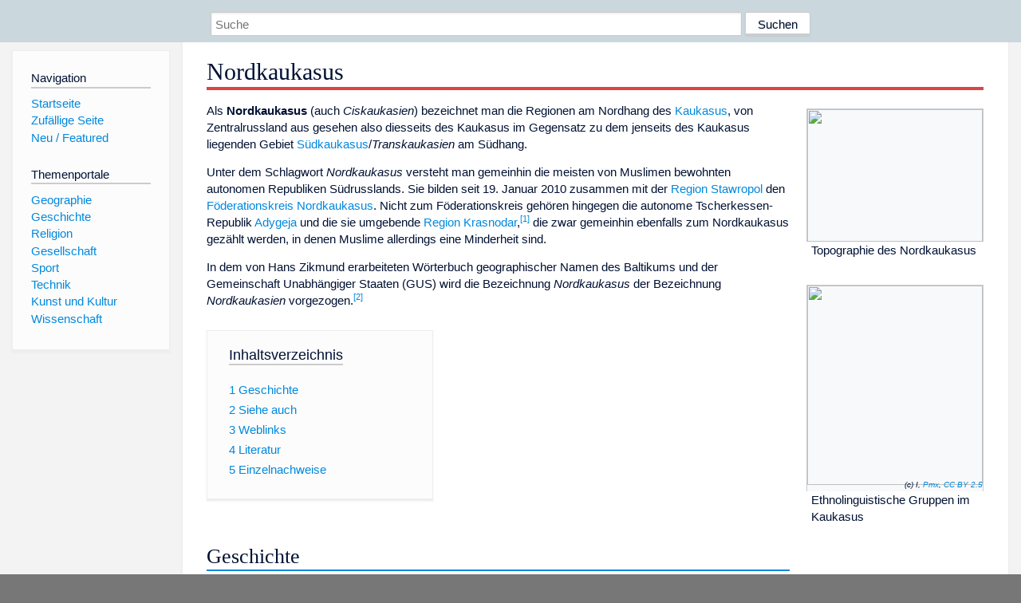

--- FILE ---
content_type: text/html; charset=utf-8
request_url: https://www.dewiki.de/Lexikon/Nordkaukasus
body_size: 9023
content:


<!DOCTYPE html>
<html lang="de-DE">
<head>
<!-- <script async src="https://pagead2.googlesyndication.com/pagead/js/adsbygoogle.js?client=ca-pub-6036180823540385" crossorigin="anonymous"></script> -->    <meta charset="utf-8" />
    <meta name="viewport" content="width=device-width, initial-scale=1.0" />
    <meta property="og:type" content="website" />
    <meta property="og:site_name" content="DeWiki" />
    
    
        <link rel="stylesheet" href="/css/site.min.css" />
    
        <link rel="canonical" href="https://dewiki.de/Lexikon/Nordkaukasus" />
    <title>DeWiki &gt; Nordkaukasus</title>
<style>
    .sidebar-right-ad, #mw-related-navigation { display: none; }
    @media screen and (min-width: 1350px) {
        .sidebar-right-ad, #mw-related-navigation {
            display: inline;
        }
    }
    .imagesTable {
        display: table;
        width: 100%;
        border-spacing: 3px
    }

    .imagesTableRow {
        display: table-row
    }

    .imagesTableCell {
        display: table-cell;
        padding: 5px;
        vertical-align: middle
    }

    .imagesTableBody {
        display: table-row-group
    }
.google-revocation-link-placeholder {min-height:600px;}
figure[typeof~="mw:File/Thumb"] > figcaption, figure[typeof~="mw:File/Frame"] > figcaption {display:table-caption;caption-side:bottom;line-height:1.4em;word-break:break-word;text-align:left;padding:0 6px 6px 6px;}
figure[typeof~="mw:File/Thumb"], figure[typeof~="mw:File/Frame"] {display: table;text-align:center;border-collapse:collapse;line-height:0;margin:0.5em 0 1.3em 1.4em;clear:right;float:right;}
figure[typeof~="mw:File/Thumb"], figure[typeof~="mw:File/Frame"] {border: 1px solid #c8ccd1;border-bottom-width: 1px;border-bottom-style: solid;border-bottom-color: rgb(200, 204, 209);border-bottom:0; background-color:#f8f9fa;}

/* desktop-billboard-atf */
@media (min-width: 992px) {
.r89-desktop-billboard-atf {
min-height: 250px;
margin-top: 20px;
margin-bottom: 20px
}
}
/* desktop-billboard-btf */
@media (min-width: 992px) {
.r89-desktop-billboard-btf {
min-height: 250px;
margin-top: 20px;
margin-bottom: 20px
}
}
/* desktop-incontent */
@media (min-width: 992px) {
.r89-desktop-InContent {
min-height: 90px;
margin-top: 20px;
margin-bottom: 20px
}
}
/* mobile-billboard-top */
@media (max-width: 991px) {
.r89-mobile-billboard-top {
min-height: 280px;
margin-top: 20px;
margin-bottom: 20px
}
}
#r89-mobile-billboard-top-home-0-wrapper {
  min-height: 280px !important;
}
/* mobile-rectangle-infinite */
@media (max-width: 991px) {
.r89-mobile-rectangle-infinite {
min-height: 250px;
margin-top: 20px;
margin-bottom: 20px
}
}
/* mobile-rectangle-low */
@media (max-width: 991px) {
.r89-mobile-rectangle-low {
min-height: 250px;
margin-top: 20px;
margin-bottom: 20px
}
}
/* mobile-rectangle-mid */
@media (max-width: 991px) {
.r89-mobile-rectangle-mid {
min-height: 250px;
margin-top: 20px;
margin-bottom: 20px
}
}
/* mobile-rectangle-mid-300x600 */
@media (max-width: 991px) {
.r89-Mobile-Rectangle-Mid-300x600 {
min-height: 600px;
margin-top: 20px;
margin-bottom: 20px
}
}
.urhhinw {font-size: 0.6rem;font-style: italic;display: block;text-align: right;background-color: #ffffff80;line-height: 0.9;}</style>
</head>
<body class="sitedir-ltr">
    
    <div id="mw-wrapper">
        <div id="mw-header-container" style="background: #cad7dd; min-height: 3.5em">
            <div id="mw-header">
                <div id="p-search" style="margin-left:auto;margin-right:auto;text-align:center;max-width:1024px;">
                    <form method="get" action="/Suche">
                        <input style="width:65%" name="q" type="text" placeholder="Suche" />
                        <input style="max-width:25%" type="submit" value="Suchen" />
                    </form>
                </div>
            </div>
        </div>
        <div id="mw-content-container">
            <div id="mw-content-block" class="ts-inner">
                <div id="mw-site-navigation">
                    <div id="site-navigation" class="sidebar-chunk">
                        <h2><span>Navigation</span><div class="pokey"></div></h2>
                        <div class="sidebar-inner">
                            <div role="navigation" id="p-navigation">
 <h3>Navigation</h3>
 <div>
  <ul>
   <li><a href="/" title="Startseite" accesskey="z" ><span>Startseite</span></a></li>
   <li><a href="/Special/Random" title="Zufällige Seite" accesskey="z" rel="nofollow"><span>Zufällige Seite</span></a></li>
  <li><a href="/Artikel/Featured">Neu / Featured</a></li>
  </ul>
 </div>
</div>
<div role="navigation" id="p-themenportale">
 <h3>Themenportale</h3>
 <div>
  <ul>
   <li><a href="/Lexikon/Portal:Geographie" title="Geographie-Portal"><span>Geographie</span></a></li>
   <li><a href="/Lexikon/Portal:Geschichte" title="Geschichte-Portal"><span>Geschichte</span></a></li>
   <li><a href="/Lexikon/Portal:Religion" title="Religion-Portal"><span>Religion</span></a></li>
   <li><a href="/Lexikon/Portal:Gesellschaft" title="Gesellschaft-Portal"><span>Gesellschaft</span></a></li>
   <li><a href="/Lexikon/Portal:Sport" title="Sport-Portal"><span>Sport</span></a></li>
   <li><a href="/Lexikon/Portal:Technik" title= "Technik-Portal"><span>Technik</span></a></li>
   <li><a href="/Lexikon/Portal:Kunst_und_Kultur" title="Kunst-und-Kultur-Portal"><span>Kunst und Kultur</span></a></li>
   <li><a href="/Lexikon/Portal:Wissenschaft" title="Wissenschafts-Portal"><span>Wissenschaft</span></a></ li >
  </ul>
 </div>
</div>
                        </div>
                    </div>
                </div>
                <div id="mw-related-navigation" style="padding-left: 0em;position: sticky;top: 4em;">
<!--<div class="sidebar-right-ad">
 <ins class="adsbygoogle" id="sidebaradwithcookieconsent"
  style="display:block"
  data-ad-client="ca-pub-6036180823540385"
  data-ad-slot="5493494242"
  data-ad-format="auto"
  data-full-width-responsive="true"></ins>
 <script>
 (adsbygoogle = window.adsbygoogle || []).push({ });
 </script>  
</div>-->                </div>
                <div id="mw-content">
                    <div id="content" class="mw-body" role="main">
                        

<div>
    <!-- google_ad_section_start -->
    <h1 id="firstHeading" class="firstHeading"><span class="mw-page-title-main">Nordkaukasus</span></h1>

<!--<script src="https://tags.refinery89.com/dewikide.js" async></script>
<ins class="adsbygoogle" id="firstadwithcookieconsent"
 style="display:block;height:280px;"
 data-ad-client="ca-pub-6036180823540385"
 data-ad-slot="9334668697"
 data-ad-format="auto"
 data-full-width-responsive="true"></ins> -->
<!-- <script>
 (adsbygoogle = window.adsbygoogle || []).push({ });
</script>
<div class="r89-desktop-billboard-atf"></div>-->

    <div class="mw-content-ltr mw-parser-output" lang=de dir=ltr><figure class=mw-default-size typeof=mw:File/Thumb><a href=/Media/Datei:Nordkaukasus.png><img src=//upload.wikimedia.org/wikipedia/commons/thumb/e/e9/Nordkaukasus.png/220px-Nordkaukasus.png decoding=async width=220 height=166 class=mw-file-element srcset="//upload.wikimedia.org/wikipedia/commons/thumb/e/e9/Nordkaukasus.png/330px-Nordkaukasus.png 1.5x, //upload.wikimedia.org/wikipedia/commons/thumb/e/e9/Nordkaukasus.png/440px-Nordkaukasus.png 2x" data-file-width=1020 data-file-height=769></a><figcaption>Topographie des Nordkaukasus</figcaption></figure><figure class=mw-default-size typeof=mw:File/Thumb><div style=position:relative;text-align:right;display:inline-block;margin-bottom:0.5rem><div style=text-align:left><a href=/Media/Datei:Caucasus-ethnic_de.svg><img src=//upload.wikimedia.org/wikipedia/commons/thumb/3/33/Caucasus-ethnic_de.svg/220px-Caucasus-ethnic_de.svg.png decoding=async width=220 height=250 class=mw-file-element srcset="//upload.wikimedia.org/wikipedia/commons/thumb/3/33/Caucasus-ethnic_de.svg/330px-Caucasus-ethnic_de.svg.png 1.5x, //upload.wikimedia.org/wikipedia/commons/thumb/3/33/Caucasus-ethnic_de.svg/440px-Caucasus-ethnic_de.svg.png 2x" data-file-width=866 data-file-height=984></a></div><div style=font-size:0.6rem;font-style:italic;display:block;width:220px;text-align:right>(c) I, <a href=//commons.wikimedia.org/wiki/User:Pmx title=User:Pmx>Pmx</a>, <a href=https://creativecommons.org/licenses/by/2.5>CC BY 2.5</a></div></div><figcaption>Ethnolinguistische Gruppen im Kaukasus</figcaption></figure><p>Als <b>Nordkaukasus</b> (auch <i>Ciskaukasien</i>) bezeichnet man die Regionen am Nordhang des <a href=/Lexikon/Kaukasus title=Kaukasus>Kaukasus</a>, von Zentralrussland aus gesehen also diesseits des Kaukasus im Gegensatz zu dem jenseits des Kaukasus liegenden Gebiet <a href=/Lexikon/S%c3%bcdkaukasus title=Südkaukasus>Südkaukasus</a>/<i>Transkaukasien</i> am Südhang.<p>Unter dem Schlagwort <i>Nordkaukasus</i> versteht man gemeinhin die meisten von Muslimen bewohnten autonomen Republiken Südrusslands. Sie bilden seit 19. Januar 2010 zusammen mit der <a href=/Lexikon/Region_Stawropol title="Region Stawropol">Region Stawropol</a> den <a href=/Lexikon/Nordkaukasus_(F%c3%b6derationskreis) title="Nordkaukasus (Föderationskreis)">Föderationskreis Nordkaukasus</a>. Nicht zum Föderationskreis gehören hingegen die autonome Tscherkessen-Republik <a href=/Lexikon/Adygeja title=Adygeja>Adygeja</a> und die sie umgebende <a href=/Lexikon/Region_Krasnodar title="Region Krasnodar">Region Krasnodar</a>,<sup id=cite_ref-1 class=reference><a href=#cite_note-1><span class=cite-bracket>&#91;</span>1<span class=cite-bracket>&#93;</span></a></sup> die zwar gemeinhin ebenfalls zum Nordkaukasus gezählt werden, in denen Muslime allerdings eine Minderheit sind.<p>In dem von Hans Zikmund erarbeiteten Wörterbuch geographischer Namen des Baltikums und der Gemeinschaft Unabhängiger Staaten (GUS) wird die Bezeichnung <i>Nordkaukasus</i> der Bezeichnung <i>Nordkaukasien</i> vorgezogen.<sup id=cite_ref-2 class=reference><a href=#cite_note-2><span class=cite-bracket>&#91;</span>2<span class=cite-bracket>&#93;</span></a></sup><div id=toc class=toc role=navigation aria-labelledby=mw-toc-heading><input type=checkbox role=button id=toctogglecheckbox class=toctogglecheckbox style=display:none><div class=toctitle lang=de dir=ltr><h2 id=mw-toc-heading>Inhaltsverzeichnis</h2><span class=toctogglespan><label class=toctogglelabel for=toctogglecheckbox></label></span></div><ul><li class="toclevel-1 tocsection-1"><a href=#Geschichte><span class=tocnumber>1</span> <span class=toctext>Geschichte</span></a><li class="toclevel-1 tocsection-2"><a href=#Siehe_auch><span class=tocnumber>2</span> <span class=toctext>Siehe auch</span></a><li class="toclevel-1 tocsection-3"><a href=#Weblinks><span class=tocnumber>3</span> <span class=toctext>Weblinks</span></a><li class="toclevel-1 tocsection-4"><a href=#Literatur><span class=tocnumber>4</span> <span class=toctext>Literatur</span></a><li class="toclevel-1 tocsection-5"><a href=#Einzelnachweise><span class=tocnumber>5</span> <span class=toctext>Einzelnachweise</span></a></ul></div><div class="mw-heading mw-heading2"><h2 id=Geschichte>Geschichte</h2></div><figure class=mw-default-size typeof=mw:File/Thumb><a href=/Media/Datei:Chechnya_and_Caucasus.png><img src=//upload.wikimedia.org/wikipedia/commons/thumb/3/3f/Chechnya_and_Caucasus.png/220px-Chechnya_and_Caucasus.png decoding=async width=220 height=118 class=mw-file-element srcset="//upload.wikimedia.org/wikipedia/commons/thumb/3/3f/Chechnya_and_Caucasus.png/330px-Chechnya_and_Caucasus.png 1.5x, //upload.wikimedia.org/wikipedia/commons/thumb/3/3f/Chechnya_and_Caucasus.png/440px-Chechnya_and_Caucasus.png 2x" data-file-width=550 data-file-height=296></a><figcaption>Teilrepubliken und Region Stawropol im Nordkaukasus um 2005</figcaption></figure><p>Das Gebiet des Nordkaukasus sticht wegen der <a href=/Lexikon/Russisch-Tschetschenischer_Konflikt#Tschetschenienkriege title="Russisch-Tschetschenischer Konflikt">Konflikte in Tschetschenien</a> und seiner großen Zahl verschiedener Ethnien, die auf engstem Raum leben, hervor. Der Nordkaukasus lässt sich historisch in drei Gebiete teilen: Der <i>Nordostkaukasus</i> umfasst <a href=/Lexikon/Dagestan title=Dagestan>Dagestan</a> und <a href=/Lexikon/Tschetschenien title=Tschetschenien>Tschetschenien</a>, im <i>Zentralkaukasus</i> befinden sich <a href=/Lexikon/Inguschetien title=Inguschetien>Inguschetien</a> und <a href=/Lexikon/Nordossetien class=mw-redirect title=Nordossetien>Nordossetien</a>, zum <i>Nordwestkaukasus</i> gehören <a href=/Lexikon/Kabardino-Balkarien title=Kabardino-Balkarien>Kabardino-Balkarien</a>, <a href=/Lexikon/Karatschajewo-Tscherkessien class=mw-redirect title=Karatschajewo-Tscherkessien>Karatschajewo-Tscherkessien</a>. Dagestan ist die ethnisch vielfältigste Republik mit über 30 Nationalitäten. Die größte autochthone nordkaukasische Ethnie bilden die <a href=/Lexikon/Tschetschenen title=Tschetschenen>Tschetschenen</a>.<p>Nach Beendigung des <a href=/Lexikon/Kaukasuskrieg_(1817%e2%80%931864) title="Kaukasuskrieg (1817–1864)">Kaukasuskrieges</a>, der im Nordostkaukasus bis 1859 und im Westen bis 1864 dauerte, fiel das Gebiet endgültig an Russland. In der Folgezeit wurde im Nordkaukasus die gesellschaftliche Modernisierung beschleunigt. Russland verlangte dabei von den Völkern die Beachtung seiner Gesetze und administrativen Vorstellungen, die teilweise den örtlichen Sitten grundlegend widersprachen. In der Folgezeit bildete sich im Nordostkaukasus unter dem Banner des Islam eine Gegenbewegung, die den <a href=/Lexikon/Dschihad title=Dschihad>Dschihad</a> gegen die Ungläubigen ausrief. Die 1920er und 1930er Jahre waren durch <a href=/Lexikon/Sowjetisierung class=mw-redirect title=Sowjetisierung>Sowjetisierung</a> geprägt. Im Jahre 1944 ließ Stalin einige Bergvölker (<a href=/Lexikon/Balkaren title=Balkaren>Balkaren</a>, Tschetschenen, <a href=/Lexikon/Inguschen title=Inguschen>Inguschen</a> und andere) nach Mittelasien <span>deportieren</span>. Einige Führer und ihre Truppen kollaborierten 1941–1945 eng mit den Deutschen und begingen russlandweit schwere Kriegsverbrechen; nach der Niederlage sammelten sich die Überreste dieser Truppe, soweit sie nicht gemäß Völkerrecht in die Sowjetunion abgeschoben wurden, in München und bildeten die erste, später unterlegene Fraktion in der <a href=/Lexikon/Freimann-Moschee title=Freimann-Moschee>Moscheebaukommission</a> München-Freimann. Von den fünfziger bis in die 1980er Jahre ließ infolge der „<a href=/Lexikon/Tauwetterperiode class=mw-redirect title=Tauwetterperiode>Tauwetterperiode</a>“ nach und nach die Kontrolle über viele Bereiche des Alltags nach, wodurch viele traditionelle Institutionen der Kaukasusvölker wieder erstanden.<p>In der Sowjetzeit und nach dem <a href=/Lexikon/Zerfall_der_Sowjetunion title="Zerfall der Sowjetunion">Zerfall der Sowjetunion</a> ersetzte der Nationalismus den Islam. Die Führer der Nationalbewegungen der <a href=/Lexikon/Kabardiner title=Kabardiner>Kabardiner</a> und <a href=/Lexikon/Balkaren title=Balkaren>Balkaren</a> wollten von 1990 bis 1995 zwei Staaten begründen und ihr jeweiliges Territorium unter Bezug auf verschiedene historische Epochen verändern. Im östlichen Nordkaukasus führte der tschetschenische Nationalismus zum organisierten Widerstand gegen die russischen Streitkräfte. In Dagestan zeigten die verschiedenen Ethnien die Grenzen des Nationalismus auf, sodass es hier weder zur Segregation Dagestans noch zu Abspaltungsbewegungen kam. Im Zentralen Nordkaukasus, dessen Ethnien schon im 19. Jahrhundert kaum an den Kriegen gegen Russland teilnahmen, ist die Position des russischen Zentrums nicht ernsthaft in Frage gestellt worden. Inguschetien wurde von Tschetschenien abgespalten und erhob Gebietsforderungen gegenüber Nordossetien, was 1992 zu bewaffneten Auseinandersetzungen führte. Sowohl Inguschen als auch Osseten suchen traditionell bei Russland Schutz vor den Ansprüchen anderer Kaukasusvölker.<p>Die Entwicklung des Islam im Nordkaukasus ist von einer Radikalisierung bedroht (vgl. <a href=/Lexikon/Islam_in_Russland#Nordkaukasus title="Islam in Russland">Islam in Russland</a>).<div class="mw-heading mw-heading2"><h2 id=Siehe_auch>Siehe auch</h2></div><ul><li><span>Verwaltungsgliederung Russlands</span><li><a href=/Lexikon/Konf%c3%b6deration_der_Kaukasusv%c3%b6lker title="Konföderation der Kaukasusvölker">Konföderation der Kaukasusvölker</a></ul><div class="mw-heading mw-heading2"><h2 id=Weblinks>Weblinks</h2></div><div class=sisterproject style="margin:0.1em 0 0 0"><div class="noresize noviewer" style=display:inline-block;line-height:10px;min-width:1.6em;text-align:center aria-hidden=true role=presentation><span class=mw-default-size typeof=mw:File><span title=Commons><img alt="" src=//upload.wikimedia.org/wikipedia/commons/thumb/4/4a/Commons-logo.svg/12px-Commons-logo.svg.png decoding=async width=12 height=16 class=mw-file-element srcset="//upload.wikimedia.org/wikipedia/commons/thumb/4/4a/Commons-logo.svg/18px-Commons-logo.svg.png 1.5x, //upload.wikimedia.org/wikipedia/commons/thumb/4/4a/Commons-logo.svg/24px-Commons-logo.svg.png 2x" data-file-width=1024 data-file-height=1376></span></span></div><b><span class=plainlinks><a class="external text" href="https://commons.wikimedia.org/wiki/Category:North_Caucasus?uselang=de"><span lang=en>Commons</span>: Nordkaukasus</a></span></b>&#160;– Sammlung von Bildern, Videos und Audiodateien</div><div class=sisterproject style="margin:0.1em 0 0 0"><span class=noviewer style=display:inline-block;line-height:10px;min-width:1.6em;text-align:center aria-hidden=true role=presentation><span class=mw-default-size typeof=mw:File><span title=Wiktionary><img alt="" src=//upload.wikimedia.org/wikipedia/commons/thumb/c/c3/Wiktfavicon_en.svg/16px-Wiktfavicon_en.svg.png decoding=async width=16 height=16 class=mw-file-element srcset="//upload.wikimedia.org/wikipedia/commons/thumb/c/c3/Wiktfavicon_en.svg/24px-Wiktfavicon_en.svg.png 1.5x, //upload.wikimedia.org/wikipedia/commons/thumb/c/c3/Wiktfavicon_en.svg/32px-Wiktfavicon_en.svg.png 2x" data-file-width=16 data-file-height=16></span></span></span><b><a href=https://de.wiktionary.org/wiki/Nordkaukasus class=extiw title=wikt:Nordkaukasus>Wiktionary: Nordkaukasus</a></b>&#160;– Bedeutungserklärungen, Wortherkunft, Synonyme, Übersetzungen</div><div class="mw-heading mw-heading2"><h2 id=Literatur>Literatur</h2></div><ul><li><a href=/Lexikon/Jeronim_Perovi%c4%87 title="Jeronim Perović">Jeronim Perović</a>: <i>Der Nordkaukasus unter russischer Herrschaft. Geschichte einer Vielvölkerregion zwischen Rebellion und Anpassung</i>. Böhlau Verlag, Wien, Köln, Weimer 2015, <span>ISBN 978-3-412-22482-0</span>.</ul><div class="mw-heading mw-heading2"><h2 id=Einzelnachweise>Einzelnachweise</h2></div><ol class=references><li id=cite_note-1><span class=mw-cite-backlink><a href=#cite_ref-1>↑</a></span> <span class=reference-text>RIA Novosti vom 21. Januar 2010:<style data-mw-deduplicate=TemplateStyles:r246413598>.mw-parser-output .webarchiv-memento{color:var(--color-base,#202122)!important}</style><a rel=nofollow class="external text" href=https://web.archive.org/web/20100125191442/http://en.rian.ru/infographics/20100121/157636162.html><i>Russia's new North Caucasus Federal District</i></a> (<a href=/Lexikon/Web-Archivierung#Begrifflichkeiten title=Web-Archivierung><span class=webarchiv-memento>Memento</span></a> vom 25. Januar 2010 im <i><a href=/Lexikon/Internet_Archive title="Internet Archive">Internet Archive</a></i>) (Karte)</span><li id=cite_note-2><span class=mw-cite-backlink><a href=#cite_ref-2>↑</a></span> <span class=reference-text>Hans Zikmund: <i>Duden, Wörterbuch geographischer Namen des Baltikums und der Gemeinschaft Unabhängiger Staaten (GUS). Mit Angaben zu Schreibweise, Aussprache und Verwendung der Namen im Deutschen.</i> = <i>Dictionary of geographical names of the Baltic States and of the Commonwealth of Independent States (CIS).</i> Dudenverlag, Mannheim u. a. 2000, <span>ISBN 3-411-70591-4</span>.</span></ol></div>



    <!-- google_ad_section_end -->

<!-- <ins class="adsbygoogle"
 style="display:block;text-align:center;margin-top:15px;"
 data-ad-layout="in-article"
 data-ad-format="fluid"
 data-ad-client="ca-pub-6036180823540385"
 data-ad-slot="7750774652"></ins>
<script>
 (adsbygoogle = window.adsbygoogle || []).push({ });
</script> -->        <h2 style="clear:both;"><span class="mw-headline" id="images">Auf dieser Seite verwendete Medien</span></h2>
        <div>
            <div class="imagesTable">
                <div class="imagesTableBody">
                        <div class="imagesTableRow" id="thumb-0">
                            <div class="imagesTableCell" style="background-color:#eee; text-align: center;"><a href="/Media/Datei:Chechnya_and_Caucasus.png"><img style="max-width: 125px; max-height: 150px; min-width: 60px;" src="https://upload.wikimedia.org/wikipedia/commons/thumb/3/3f/Chechnya_and_Caucasus.png/125px-Chechnya_and_Caucasus.png" /></a></div>
                            <div class="imagesTableCell" style="background-color:#eee">
                                <a href="/Media/Datei:Chechnya_and_Caucasus.png">
                                    <b>Chechnya and Caucasus.png</b>
                                </a>

                                         <br /><b>Autor/Urheber:</b> <a href="//commons.wikimedia.org/wiki/User:Kbh3rd" title="User:Kbh3rd">Kbh3rd</a>,
                                        <b>Lizenz:</b> <a href="http://creativecommons.org/licenses/by-sa/3.0/">CC BY-SA 3.0</a>
                                    <br />Map showing Chechnya's geographic relationship to the Caucasus region.                            </div>
                        </div>
                        <div class="imagesTableRow" id="thumb-1">
                            <div class="imagesTableCell" style="background-color:#f9f9f9; text-align: center;"><a href="/Media/Datei:Nordkaukasus.png"><img style="max-width: 125px; max-height: 150px; min-width: 60px;" src="https://upload.wikimedia.org/wikipedia/commons/thumb/e/e9/Nordkaukasus.png/250px-Nordkaukasus.png" /></a></div>
                            <div class="imagesTableCell" style="background-color:#f9f9f9">
                                <a href="/Media/Datei:Nordkaukasus.png">
                                    <b>Nordkaukasus.png</b>
                                </a>

                                         <br /><b>Autor/Urheber:</b> <a href="//commons.wikimedia.org/w/index.php?title=User:Kamel15&amp;action=edit&amp;redlink=1" class="new" title="User:Kamel15 (page does not exist)">Kamel15</a>,
                                        <b>Lizenz:</b> <a href="https://creativecommons.org/licenses/by-sa/3.0">CC BY-SA 3.0</a>
                                    <br />Maps of Northern Caucasus, Russia; from <a rel="nofollow" class="external free" href="http://www.maps-for-free.com/">http://www.maps-for-free.com/</a>                            </div>
                        </div>
                        <div class="imagesTableRow" id="thumb-2">
                            <div class="imagesTableCell" style="background-color:#eee; text-align: center;"><a href="/Media/Datei:Caucasus-ethnic_de.svg"><img style="max-width: 125px; max-height: 150px; min-width: 60px;" src="https://upload.wikimedia.org/wikipedia/commons/thumb/3/33/Caucasus-ethnic_de.svg/250px-Caucasus-ethnic_de.svg.png" /></a></div>
                            <div class="imagesTableCell" style="background-color:#eee">
                                <a href="/Media/Datei:Caucasus-ethnic_de.svg">
                                    <b>Caucasus-ethnic de.svg</b>
                                </a>

                                     <br />(c) I, <a href="//commons.wikimedia.org/wiki/User:Pmx" title="User:Pmx">Pmx</a>, <a href="https://creativecommons.org/licenses/by/2.5">CC BY 2.5</a>
                                    <br />Ethno-Linguistische Karte der Kaukasusregion                            </div>
                        </div>
                </div>
            </div>
        </div>
<!-- <ins class="adsbygoogle"
 style="display:block;margin-top:15px;"
 data-ad-client="ca-pub-6036180823540385"
 data-ad-slot="8154637989"
 data-ad-format="auto"
 data-full-width-responsive="true"></ins>
<script>
 (adsbygoogle = window.adsbygoogle || []).push({ });
</script> --></div>
                    </div>
                </div>
            </div>
        </div>
        <div id="mw-footer-container">
            <div id="mw-footer" class="ts-inner">
                <div id="footer-bottom" role="contentinfo">
                    <div style="text-align: center">
                            <p>
                                Lizenz für Texte auf dieser Seite: <a href="https://creativecommons.org/licenses/by-sa/3.0/legalcode" style="text-decoration:underline;color:#CCCCFF;">CC-BY-SA 3.0 Unported</a>.
                            </p>                            
                            <p>
                                <small>Der original-Artikel ist <a href='https://de.wikipedia.org/wiki/Nordkaukasus' style='text-decoration: underline; color: #CCCCFF;'>hier</a> abrufbar. <a href='https://de.wikipedia.org/w/index.php?action=history&title=Nordkaukasus' style='text-decoration: underline; color: #CCCCFF;'>Hier</a> finden Sie Informationen zu den Autoren des Artikels. An Bildern wurden keine Veränderungen vorgenommen - diese werden aber in der Regel wie bei der ursprünglichen Quelle des Artikels verkleinert, d.h. als Vorschaubilder angezeigt. Klicken Sie auf ein Bild für weitere Informationen zum Urheber und zur Lizenz. Die vorgenommenen Änderungen am Artikel können Sie <a href='/Diff/Of/5e8cd12b0253a60c5ce3f246' style='text-decoration: underline; color: #CCCCFF;' rel="nofollow">hier</a> einsehen.</small>
                            </p>
                        <p><b><a href='/Projekt/Impressum'>Impressum</a> &nbsp;-&nbsp; <a href='/Projekt/Datenschutz'>Datenschutzerklärung</a></b></p>
                        
                    </div>
                    <div class="visualClear"></div>
                </div>
            </div>
        </div>
    </div>
    <script>
  var _paq = window._paq = window._paq || [];
  _paq.push(["setDomains", ["*.dewiki.de"]]);
  _paq.push(["disableCookies"]);
  _paq.push(['trackPageView']);
  _paq.push(['enableLinkTracking']);
  (function() {
    var u="//datenschutzfreundliche-statistiken.de/m/";
    _paq.push(['setTrackerUrl', u+'m.php']);
    _paq.push(['setSiteId', '4']);
    var d=document, g=d.createElement('script'), s=d.getElementsByTagName('script')[0];
    g.async=true; g.src=u+'m.js'; s.parentNode.insertBefore(g,s);
  })();
</script>
<noscript><img referrerpolicy="no-referrer-when-downgrade" src="//datenschutzfreundliche-statistiken.de/m/m.php?idsite=4&amp;rec=1" style="border:0;" alt="" /></noscript>
</body>
</html>
